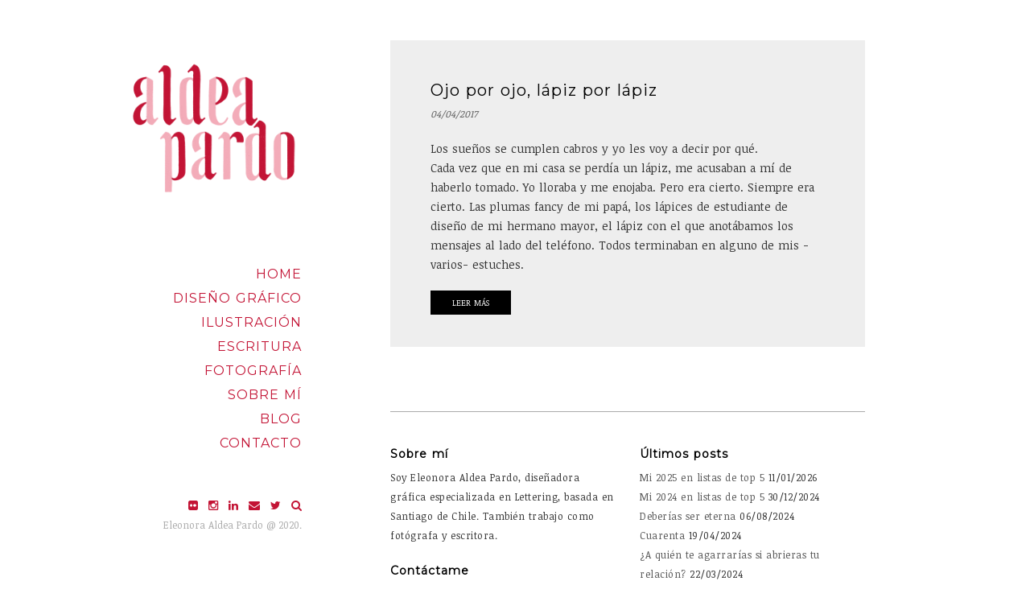

--- FILE ---
content_type: text/css
request_url: https://aldeapardo.com/wp-content/uploads/emily-styles.css?ver=1.0.1
body_size: 31886
content:
img,
legend {
  border: 0;
}
legend,
td,
th {
  padding: 0;
}
html {
  font-family: sans-serif;
  -ms-text-size-adjust: 100%;
  -webkit-text-size-adjust: 100%;
}
article,
aside,
details,
figcaption,
figure,
footer,
header,
hgroup,
main,
menu,
nav,
section,
summary {
  display: block;
}
audio,
canvas,
progress,
video {
  display: inline-block;
  vertical-align: baseline;
}
audio:not([controls]) {
  display: none;
  height: 0;
}
[hidden],
template {
  display: none;
}
a {
  color: ABABAB;
  background-color: transparent;
}
a:hover,
a:active {
  outline: 0;
}
a:focus {
  color: ABABAB;
}
abbr[title] {
  border-bottom: 1px dotted;
}
b,
optgroup,
strong {
  font-weight: 700;
}
dfn {
  font-style: italic;
}
h1 {
  font-size: 2em;
  margin: .67em 0;
}
mark {
  background: FFFFFF;
  color: 333333;
}
small {
  font-size: 80%;
}
sub,
sup {
  font-size: 75%;
  line-height: 0;
  position: relative;
  vertical-align: baseline;
}
sup {
  top: -0.5em;
}
sub {
  bottom: -0.25em;
}
svg:not(:root) {
  overflow: hidden;
}
figure {
  margin: 1em 40px;
}
hr {
  -moz-box-sizing: content-box;
  box-sizing: content-box;
  height: 0;
}
pre,
textarea {
  overflow: auto;
}
code,
kbd,
pre,
samp {
  font-family: monospace, monospace;
  font-size: 1em;
}
button,
input,
optgroup,
select,
textarea {
  color: inherit;
  font: inherit;
  margin: 0;
}
button {
  overflow: visible;
}
button,
select {
  text-transform: none;
}
button,
html input[type=button],
input[type=reset],
input[type=submit] {
  -webkit-appearance: button;
  cursor: pointer;
}
button[disabled],
html input[disabled] {
  cursor: default;
}
button::-moz-focus-inner,
input::-moz-focus-inner {
  border: 0;
  padding: 0;
}
input {
  border-radius: 0;
  line-height: normal;
}
input[type=checkbox],
input[type=radio] {
  box-sizing: border-box;
  padding: 0;
}
input[type=number]::-webkit-inner-spin-button,
input[type=number]::-webkit-outer-spin-button {
  height: auto;
}
input[type=search] {
  -webkit-appearance: textfield;
  -moz-box-sizing: content-box;
  -webkit-box-sizing: content-box;
  box-sizing: content-box;
}
input[type=search]::-webkit-search-cancel-button,
input[type=search]::-webkit-search-decoration {
  -webkit-appearance: none;
}
fieldset {
  border: 1px solid 333333;
  margin: 0 2px;
  padding: .35em .625em .75em;
}
table {
  border-collapse: collapse;
  border-spacing: 0;
}
a,
input,
textarea,
button,
select {
  outline: none;
}
a:hover,
a:focus,
input:focus,
textarea:focus,
button:focus,
select:focus {
  outline: none !important;
  text-decoration: none;
}
* {
  -webkit-box-sizing: border-box;
  -moz-box-sizing: border-box;
  box-sizing: border-box;
}
:after,
:before {
  -webkit-box-sizing: border-box;
  -moz-box-sizing: border-box;
  box-sizing: border-box;
}
input::-webkit-input-placeholder,
textarea::-webkit-input-placeholder {
  color: #ababab;
}
input:-moz-placeholder,
textarea:-moz-placeholder {
  color: #ababab;
}
h1,
.h1,
h2,
.h2,
h3,
.h3,
h4,
.h4,
h5,
.h5,
h6,
.h6 {
  font-family: "Montserrat", serif;
  color: 000000;
  font-weight: 400;
  line-height: 1.2em;
  margin-bottom: 20px;
  margin-top: 0;
}
h1 > a,
.h1 > a,
h2 > a,
.h2 > a,
h3 > a,
.h3 > a,
h4 > a,
.h4 > a,
h5 > a,
.h5 > a,
h6 > a,
.h6 > a {
  color: inherit;
}
h1,
.h1 {
  font-size: 36px;
}
h2,
.h2 {
  font-size: 30px;
}
h3,
.h3 {
  font-size: 26px;
}
h4,
.h4 {
  font-size: 22px;
}
h5,
.h5 {
  font-size: 18px;
}
h6,
.h6 {
  font-size: 14px;
}
a {
  color: ABABAB;
  text-decoration: none;
  -webkit-transition: all 0.3s ease;
  -moz-transition: all 0.3s ease;
  -ms-transition: all 0.3s ease;
  -o-transition: all 0.3s ease;
  transition: all 0.3s ease;
}
a:hover {
  color: 000000 !important;
}
.quicklinks  a:hover,
.quicklinks  a:active,
.quicklinks  a:focus {
  color: #00b9eb !important;
}
p {
  margin-top: 0;
  margin-bottom: 10px;
}
code,
kbd,
pre,
samp {
  font-family: "Noticia Text", serif;
  -webkit-border-radius: 0;
  -moz-border-radius: 0;
  -ms-border-radius: 0;
  -o-border-radius: 0;
  border-radius: 0;
}
code {
  background-color: #eee;
  letter-spacing: 0.015em;
}
abbr {
  background-color: #A1D71A;
  color: #111;
  border-width: 2px;
}
mark,
.mark {
  color: FFFFFF;
  background-color: #a4b4c4;
}
dfn {
  border-bottom: 1px dashed;
}
cite {
  font-style: normal;
}
blockquote {
  position: relative;
  border: 0;
  padding: 0 0 0 40px;
  margin: 20px 0;
  font-style: italic;
  overflow: hidden;
  font-size: 13px;
}
blockquote p:last-child {
  margin-bottom: 0;
}
blockquote:before {
  position: absolute;
  left: 0;
  top: 0;
  content: '\f10d';
  font-family: 'FontAwesome';
  display: inline-block;
  color: #ababab;
  font-size: 24px;
}
blockquote footer,
blockquote cite {
  font-size: 12px;
  color: 333333;
  font-weight: 700;
}
blockquote footer:before,
blockquote cite:before {
  content: '- ';
  color: 333333;
}
blockquote footer:after,
blockquote cite:after {
  content: ' ';
  color: 333333;
}
blockquote a {
  text-decoration: none !important;
}
pre {
  line-height: 1.8em;
  padding: 15px;
  border: 1px solid #E4E4E4;
  font-style: italic;
  overflow: auto;
  white-space: pre-wrap;
  background-color: #f7f7f7;
  word-wrap: break-word;
  max-width: 100%;
}
img {
  max-width: 100%;
  height: auto;
  vertical-align: middle;
  border: 0;
}
input[type="search"],
input[type="text"],
input[type="url"],
input[type="number"],
input[type="password"],
input[type="email"],
input[type="file"],
textarea {
  height: 36px;
  width: 100%;
  border: 1px solid #ababab;
  padding: 0 10px;
  -webkit-transition: all 0.3s ease;
  -moz-transition: all 0.3s ease;
  -ms-transition: all 0.3s ease;
  -o-transition: all 0.3s ease;
  transition: all 0.3s ease;
  -webkit-box-sizing: border-box;
  -moz-box-sizing: border-box;
  box-sizing: border-box;
  -webkit-appearance: none;
}
select {
  height: 36px;
  width: 100%;
  border: 1px solid #ababab;
  padding: 0 10px;
  -webkit-transition: all 0.3s ease;
  -moz-transition: all 0.3s ease;
  -ms-transition: all 0.3s ease;
  -o-transition: all 0.3s ease;
  transition: all 0.3s ease;
  -webkit-box-sizing: border-box;
  -moz-box-sizing: border-box;
  box-sizing: border-box;
}
::-moz-selection {
  color: F7F7F7;
  background-color: 222222;
}
::selection {
  color: F7F7F7;
  background-color: 222222;
}
iframe {
  border: 0;
  max-width: 100%;
}
body {
  margin: 0;
  padding: 50px 0 0;
  font-family: "Noticia Text", serif;
  font-size: 14px;
  background: FFFFFF;
  color: 333333;
  overflow-x: hidden;
  line-height: 24px;
  word-spacing: 1px;
}
.container {
  max-width: 1000px;
}
.mobile {
  display: none;
  margin-bottom: 60px;
}
.mobile .menu-mobile {
  width: 60px;
  height: 60px;
  display: inline-block;
  position: fixed;
  z-index: 999;
  cursor: pointer;
}
.mobile .menu-mobile .item {
  display: block;
  width: 22px;
  height: 2px;
  background-color: 000000;
  position: relative;
}
.mobile .menu-mobile .item-1 {
  top: 23px;
}
.mobile .menu-mobile .item-2 {
  top: 29px;
}
.mobile .menu-mobile .item-3 {
  top: 35px;
}
.mobile .logo {
  padding-bottom: 0;
  padding-top: 10px;
  text-align: center;
}
.hide-menu {
  position: fixed;
  top: 0;
  left: 0;
  right: 0;
  bottom: 0;
  z-index: 998;
  background-color: rgba(0,0,0,0.7);
  visibility: hidden;
  opacity: 0;
  -webkit-transition: visibility 0.3s ease, opacity 0.3s ease;
  -moz-transition: visibility 0.3s ease, opacity 0.3s ease;
  -ms-transition: visibility 0.3s ease, opacity 0.3s ease;
  -o-transition: visibility 0.3s ease, opacity 0.3s ease;
  transition: visibility 0.3s ease, opacity 0.3s ease;
}
.post .wp-caption {
  display: inline-block;
  max-width: 100%;
}
.post .wp-caption img {
  position: relative;
  margin-bottom: 10px;
  top: 5px;
  width: 100% !important;
}
.post .wp-caption .wp-caption-text {
  font-size: 14px;
  font-style: italic;
  color: ABABAB;
  text-align: center;
  margin-top: 5px;
  margin-bottom: 10px;
}
.post .textwidget > p,
.post .textwidget > .wp-caption {
  background-color: FFFFFF;
  padding: 10px;
  margin-bottom: 15px;
}
.post .textwidget .wp-caption-text {
  display: block;
  font-style: italic;
  text-align: center;
  padding: 15px 10px 5px 10px;
  font-size: 12px;
  margin-bottom: 0;
}
.post.sticky .post-content .title {
  position: relative;
  padding-left: 30px;
}
.post.sticky .post-content .title:after {
  content: '\f0c6';
  font-family: 'FontAwesome';
  display: block;
  position: absolute;
  width: 1.8em;
  height: 1.8em;
  line-height: 1.8em;
  text-align: center;
  border-radius: 50%;
  padding: 2px;
  color: 000000;
  font-size: 16px;
  top: 0;
  left: 0;
  z-index: 9;
  pointer-events: none;
}
.post.sticky .post-content .post-details {
  margin-left: 35px;
}
.post .gallery {
  margin-bottom: 20px !important;
  margin-left: -10px !important;
  margin-right: -10px !important;
  overflow: hidden;
}
.post .gallery .gallery-item {
  position: relative;
  padding: 10px;
  margin: 0 !important;
}
.post .gallery br {
  display: none;
}
.post .gallery .gallery-caption {
  position: absolute;
  padding: 10px 5px;
  left: 10px;
  right: 10px;
  bottom: 10px;
  text-overflow: ellipsis;
  overflow: hidden;
  white-space: nowrap;
  background-color: ABABAB;
  color: #ffffff;
  pointer-events: none;
}
.post .gallery a {
  display: block;
}
.post .gallery a img {
  width: 100%;
  border: 0 !important;
}
.post .gallery-columns-1 .gallery-item {
  width: 100% !important;
}
.post .gallery-columns-2 .gallery-item {
  width: 50% !important;
}
.post .gallery-columns-3 .gallery-item {
  width: 33.3333333333% !important;
}
.post .gallery-columns-4 .gallery-item {
  width: 25% !important;
}
.post .gallery-columns-5 .gallery-item {
  width: 20% !important;
}
.post .gallery-columns-6 .gallery-item {
  width: 16.6666667% !important;
}
.post .gallery-columns-7 .gallery-item {
  width: 14.2857143% !important;
}
.post .gallery-columns-8 .gallery-item {
  width: 12.5% !important;
}
.post .gallery-columns-9 .gallery-item {
  width: 11.1111111111% !important;
}
.bypostauthor cite.fn:before {
  content: '\f005';
  font-family: 'FontAwesome';
  display: inline-block;
  margin-right: 5px;
}
.alignright {
  float: right;
  margin-left: 30px;
}
.alignleft {
  float: left;
  margin-right: 30px;
}
.aligncenter {
  display: block;
  margin-left: auto;
  margin-right: auto;
}
.the-content ol ul,
.the-content ul ol,
.the-content ul ul,
.the-excerpt ol ul,
.the-excerpt ul ol,
.the-excerpt ul ul {
  padding-left: 20px;
}
.the-content h4,
.the-content h5,
.the-content h6,
.the-excerpt h4,
.the-excerpt h5,
.the-excerpt h6 {
  margin-top: 10px;
}
.the-content h1,
.the-content h2,
.the-content h3,
.the-excerpt h1,
.the-excerpt h2,
.the-excerpt h3 {
  margin-top: 20px;
}
.the-content a,
.the-excerpt a {
  color: 000000;
  text-decoration: underline;
}
.the-excerpt table,
.the-content table,
.comment table {
  background-color: transparent;
  margin-bottom: 20px;
  max-width: 100%;
  width: 100%;
}
.the-excerpt table th,
.the-content table th,
.comment table th {
  text-align: left;
}
.the-excerpt table a,
.the-content table a,
.comment table a {
  color: inherit;
}
.the-excerpt table > thead > tr > th,
.the-excerpt table > thead > tr > td,
.the-excerpt table > tbody > tr > th,
.the-excerpt table > tbody > tr > td,
.the-excerpt table > tfoot > tr > th,
.the-excerpt table > tfoot > tr > td,
.the-content table > thead > tr > th,
.the-content table > thead > tr > td,
.the-content table > tbody > tr > th,
.the-content table > tbody > tr > td,
.the-content table > tfoot > tr > th,
.the-content table > tfoot > tr > td,
.comment table > thead > tr > th,
.comment table > thead > tr > td,
.comment table > tbody > tr > th,
.comment table > tbody > tr > td,
.comment table > tfoot > tr > th,
.comment table > tfoot > tr > td {
  border-top: 1px solid ABABAB;
  border-left: 1px solid ABABAB;
  line-height: 1.42857;
  padding: 8px;
  vertical-align: top;
}
.the-excerpt table > thead > tr > th:last-child,
.the-excerpt table > thead > tr > td:last-child,
.the-excerpt table > tbody > tr > th:last-child,
.the-excerpt table > tbody > tr > td:last-child,
.the-excerpt table > tfoot > tr > th:last-child,
.the-excerpt table > tfoot > tr > td:last-child,
.the-content table > thead > tr > th:last-child,
.the-content table > thead > tr > td:last-child,
.the-content table > tbody > tr > th:last-child,
.the-content table > tbody > tr > td:last-child,
.the-content table > tfoot > tr > th:last-child,
.the-content table > tfoot > tr > td:last-child,
.comment table > thead > tr > th:last-child,
.comment table > thead > tr > td:last-child,
.comment table > tbody > tr > th:last-child,
.comment table > tbody > tr > td:last-child,
.comment table > tfoot > tr > th:last-child,
.comment table > tfoot > tr > td:last-child {
  border-right: 1px solid ABABAB;
}
.the-excerpt table > thead > tr:first-child,
.the-excerpt table > tbody > tr:first-child,
.the-excerpt table > tfoot > tr:first-child,
.the-content table > thead > tr:first-child,
.the-content table > tbody > tr:first-child,
.the-content table > tfoot > tr:first-child,
.comment table > thead > tr:first-child,
.comment table > tbody > tr:first-child,
.comment table > tfoot > tr:first-child {
  border-top: 1px solid ABABAB;
}
.the-excerpt table > thead > tr:last-child,
.the-excerpt table > tbody > tr:last-child,
.the-excerpt table > tfoot > tr:last-child,
.the-content table > thead > tr:last-child,
.the-content table > tbody > tr:last-child,
.the-content table > tfoot > tr:last-child,
.comment table > thead > tr:last-child,
.comment table > tbody > tr:last-child,
.comment table > tfoot > tr:last-child {
  border-bottom: 1px solid ABABAB;
}
.the-content table > thead > tr > th,
.the-excerpt table > thead > tr > th {
  border-bottom: 1px solid ABABAB;
  vertical-align: bottom;
  min-width: 100px;
}
.the-content table > caption + thead > tr:first-child > th,
.the-content table > colgroup + thead > tr:first-child > th,
.the-content table > thead:first-child > tr:first-child > th,
.the-content table > caption + thead > tr:first-child > td,
.the-content table > colgroup + thead > tr:first-child > td,
.the-content table > thead:first-child > tr:first-child > td,
.the-excerpt table > caption + thead > tr:first-child > th,
.the-excerpt table > colgroup + thead > tr:first-child > th,
.the-excerpt table > thead:first-child > tr:first-child > th,
.the-excerpt table > caption + thead > tr:first-child > td,
.the-excerpt table > colgroup + thead > tr:first-child > td,
.the-excerpt table > thead:first-child > tr:first-child > td {
  border-top: 0 none;
}
.the-content table > tbody + tbody,
.the-excerpt table > tbody + tbody {
  border-top: 2px solid #ddd;
}
.the-content table a,
.the-excerpt table a {
  text-decoration: none;
}
.the-content ul,
.the-excerpt ul {
  list-style: inherit;
}
.the-content ul li strong,
.the-content ul li span,
.the-content ul li em,
.the-excerpt ul li strong,
.the-excerpt ul li span,
.the-excerpt ul li em {
  line-height: inherit !important;
  font-size: inherit !important;
}
.post-password-form input[type=submit] {
  border: none;
  min-width: 100px;
  min-height: 36px;
  display: inline-block;
  padding: 0 20px;
  background-color: ABABAB;
  text-transform: uppercase;
  font-size: 11px;
  line-height: 2.5em;
  font-family: "Montserrat", serif;
  letter-spacing: 0.2em;
  color: #ffffff;
  position: relative;
  top: -2px;
}
.header {
  width: 220px;
  bottom: 0;
  top: 0;
  text-align: right;
  z-index: 9;
}
.header-text {
  margin-bottom: 50px;
}
.header-text blockquote {
  font-size: 16px;
  padding-left: 50px;
}
.header-text blockquote:before {
  font-size: 30px;
}
.menu-right .header {
  text-align: left;
}
.menu-right .main-menu .sub-menu {
  padding-left: 0;
  padding-right: 20px;
  right: 100%;
  left: auto;
  text-align: right;
}
.table {
  display: table;
  width: 100%;
  height: 100%;
}
.table-cell {
  display: table-cell;
  vertical-align: middle;
}
.main-menu {
  font-family: "Montserrat", serif;
  letter-spacing: 1px;
  text-transform: uppercase;
  font-size: 16px;
  line-height: 24px;
}
.main-menu ul,
.main-menu li {
  list-style: none;
  padding: 0;
  margin: 0;
}
.main-menu .menu-list > li > a {
  padding-top: 3px;
  padding-bottom: 3px;
  display: block;
}
.main-menu .active a {
  color: 000000;
}
.main-menu li {
  position: relative;
}
.main-menu li:hover > .sub-menu {
  opacity: 1;
  visibility: visible;
}
.main-menu li.current-menu-parent > a,
.main-menu li.current-menu-item > a {
  color: #000000;
}
.main-menu .sub-menu {
  position: absolute;
  width: 200px;
  top: 0;
  left: 100%;
  font-size: 14px;
  text-align: left;
  visibility: hidden;
  padding-left: 20px;
  opacity: 0;
}
.main-menu .sub-menu li {
  padding-left: 20px;
  padding-right: 20px;
  background-color: #ababab;
}
.main-menu .sub-menu li:first-child {
  padding-top: 10px;
}
.main-menu .sub-menu li:last-child {
  padding-bottom: 10px;
}
.main-menu .sub-menu a {
  color: 000000 !important;
}
.logo {
  font-size: 40px;
  color: 000000;
  text-transform: uppercase;
  padding-bottom: 60px;
  letter-spacing: 2px;
  line-height: 40px;
}
.logo a {
  color: inherit;
}
.socials {
  padding-top: 50px;
}
.socials a {
  margin-right: 8px;
  font-size: 14px;
}
.socials a:last-child {
  margin-right: 0;
}
.socials .fa-search {
  color: 000000;
}
.box-search {
  position: fixed;
  top: 0;
  left: 0;
  width: 100%;
  height: 100%;
  z-index: 999;
  background-color: #ffffff;
  opacity: 0;
  visibility: hidden;
  -webkit-transition: opacity 0.3s ease, visibility 0.3s ease;
  -moz-transition: opacity 0.3s ease, visibility 0.3s ease;
  -ms-transition: opacity 0.3s ease, visibility 0.3s ease;
  -o-transition: opacity 0.3s ease, visibility 0.3s ease;
  transition: opacity 0.3s ease, visibility 0.3s ease;
}
.box-search input[type="search"] {
  height: 50px;
  font-size: 24px;
  padding-top: 0;
  border: none;
  border-bottom: 1px solid 000000;
}
.box-search.active {
  opacity: 1;
  visibility: visible;
}
.search-form {
  margin-left: auto;
  margin-right: auto;
  max-width: 600px;
  position: relative;
  padding-bottom: 200px;
  padding-top: 100px;
}
.kd-close {
  position: absolute;
  width: 50px;
  height: 50px;
  display: inline-block;
  top: 0;
  right: 0;
  cursor: pointer;
  font-size: 24px;
  color: #000000;
  background-color: #ffffff;
  line-height: 48px;
  text-align: center;
  -webkit-border-radius: 50%;
  -moz-border-radius: 50%;
  border-radius: 50%;
}
.kd-close:before {
  content: '';
  width: 30px;
  height: 2px;
  background-color: 000000;
  display: block;
  -webkit-transform: rotate(44deg) translate(26px,10px);
  -moz-transform: rotate(44deg) translate(26px,10px);
  transform: rotate(44deg) translate(26px,10px);
}
.kd-close:after {
  content: '';
  width: 30px;
  height: 2px;
  background-color: 000000;
  display: block;
  -webkit-transform: rotate(-46deg) translate(-10px,24px);
  -moz-transform: rotate(-46deg) translate(-10px,24px);
  transform: rotate(-46deg) translate(-10px,24px);
}
.copyright {
  font-size: 12px;
  color: #ababab;
}
.projects {
  padding-left: 80px;
  padding-right: 50px;
}
.justified-gallery >.jg-entry > img,
.justified-gallery >.jg-entry > a > img {
  opacity: 1;
}
.justified-gallery div .caption {
  visibility: hidden;
  opacity: 0;
}
.project-item {
  position: relative;
  margin-bottom: 40px;
}
.project-item:last-child {
  margin-bottom: 0;
}
.project-item .title {
  position: absolute;
  top: 15px;
  left: 20px;
  opacity: 0;
  visibility: hidden;
}
.project-item .title a {
  background-color: #000000;
  color: #ffffff;
  font-size: 14px;
  display: inline-block;
  line-height: 24px;
  padding-left: 10px;
  padding-right: 10px;
  opacity: 1;
  letter-spacing: 1px;
}
.project-item .title a:hover {
  color: #ffffff !important;
  opacity: 0.7;
}
.project-item:hover .title {
  opacity: 1;
  visibility: visible;
  -webkit-transition: opacity 0.3s ease-in-out, visibility 0.3s ease-in-out;
  -moz-transition: opacity 0.3s ease-in-out, visibility 0.3s ease-in-out;
  -ms-transition: opacity 0.3s ease-in-out, visibility 0.3s ease-in-out;
  -o-transition: opacity 0.3s ease-in-out, visibility 0.3s ease-in-out;
  transition: opacity 0.3s ease-in-out, visibility 0.3s ease-in-out;
}
.pagination-wrap {
  margin-top: 60px;
  font-family: "Montserrat", serif;
}
.pagination-wrap ul {
  list-style: none;
  margin: 0;
  padding: 0;
  text-align: center;
}
.pagination-wrap ul:after {
  content: '';
  display: block;
  clear: both;
}
.pagination-wrap ul span {
  display: block;
}
.pagination-wrap ul li {
  display: inline-block;
  overflow: hidden;
  font-size: 18px;
  padding-left: 5px;
  padding-right: 5px;
}
.pagination-wrap ul li .current {
  color: #000000;
}
.navigation-wrap {
  margin-top: 50px;
  text-align: center;
}
.navigation-wrap:after {
  content: '';
  clear: both;
  display: block;
}
.navigation-wrap a {
  display: inline-block;
  width: 50px;
  height: 40px;
  line-height: 40px;
  margin-right: 10px;
  background-color: #cccccc;
  opacity: 1;
  -webkit-transition: opacity 0.3s ease;
  -moz-transition: opacity 0.3s ease;
  -ms-transition: opacity 0.3s ease;
  -o-transition: opacity 0.3s ease;
  transition: opacity 0.3s ease;
}
.navigation-wrap a:last-child {
  margin-right: 0;
}
.navigation-wrap a:hover {
  opacity: 0.8;
}
.project .detail-content {
  padding: 50px;
  background-color: #eeeeee;
}
.project .title {
  color: #000000;
  margin-bottom: 30px;
}
.project a {
  color: #000000 !important;
  font-weight: 700;
}
.project .project-attributes {
  margin-top: 20px;
  font-size: 12px;
}
.project .project-attributes .socials {
  padding-top: 0;
}
.project table {
  width: 100%;
}
.project .name {
  font-weight: 700;
  width: 30%;
  text-align: left;
  padding-bottom: 10px;
}
.project .value {
  font-style: italic;
  width: 70%;
  padding-bottom: 10px;
}
.project .images-project {
  margin-top: 50px;
}
.project .popup:hover img {
  opacity: 0.8;
}
.project .popup img {
  margin-bottom: 30px;
}
.project .popup:last-child img {
  margin-bottom: 0;
}
.post {
  margin-bottom: 40px;
}
.post:last-child {
  margin-bottom: 0;
}
.post .post-content {
  background-color: #eeeeee;
  padding: 50px 50px 40px;
}
.title {
  margin-top: 0;
  margin-bottom: 5px;
  line-height: 24px;
  color: #000000;
  font-size: 20px;
  letter-spacing: 1px;
}
.post-details {
  font-style: italic;
  font-size: 12px;
}
.post-details span,
.post-details a {
  display: inline-block;
  color: #666666;
}
.post-details span:after,
.post-details a:after {
  content: '//';
  margin-left: 5px;
  margin-right: 5px;
}
.post-details span:last-child:after,
.post-details a:last-child:after {
  content: normal;
}
.read-more {
  display: inline-block;
  min-width: 100px;
  padding: 3px 10px;
  text-transform: uppercase;
  font-size: 10px;
  background-color: #000000;
  color: #ffffff;
  text-align: center;
  margin-top: 10px;
}
.read-more:hover {
  color: #ffffff !important;
  opacity: 0.6;
}
.the-content {
  margin-top: 20px;
}
.the-content p:after {
  content: '';
  clear: both;
  display: block;
}
.the-content p:last-child {
  margin-bottom: 0;
}
.the-content ul,
.the-content ol {
  font-size: 13px;
  font-style: italic;
  padding-left: 20px;
}
.the-content ul li,
.the-content ol li {
  margin-bottom: 5px;
}
.the-content ul > li:last-child,
.the-content ol > li:last-child {
  margin-bottom: 0;
}
.post-footer {
  margin-top: 30px;
}
.cat strong {
  margin-right: 5px;
}
.cat a {
  color: #000000;
  text-decoration: none;
}
.cat a:after {
  content: ',';
  margin-right: 5px;
}
.cat a:last-child:after {
  content: normal;
}
.post-tags a {
  opacity: 1;
  display: inline-block;
  color: #000000;
  margin-right: 5px;
  text-decoration: none;
}
.post-tags a:last-child {
  margin-right: 0;
}
.post-tags a:before {
  content: '#';
}
.post-tags a:first-child:before {
  margin-left: 0;
}
.post-tags a:hover {
  opacity: 0.8;
}
.post-share {
  text-align: center;
  padding-top: 10px;
  margin-bottom: 30px;
}
.post-share a {
  color: #000000;
  margin-left: 5px;
  margin-right: 5px;
  text-decoration: none;
}
.the-excerpt {
  margin-top: 20px;
}
#cancel-comment-reply-link {
  letter-spacing: 0;
  font-size: 14px;
}
#comments {
  margin-top: 40px;
  padding-top: 30px;
  border-top: 1px solid #ababab;
}
#comments .comment-list,
#comments .children {
  list-style: none;
}
#comments .comments-inner {
  margin-top: 30px;
}
#comments .comments-inner + #respond {
  margin-top: 50px;
}
#comments .comment-list {
  padding-left: 0;
}
#comments .comment-list #respond .title {
  margin-top: 20px;
}
#comments .children {
  padding-left: 30px;
}
#comments .comment-avatar {
  width: 60px;
  height: 60px;
  -webkit-border-radius: 50%;
  -moz-border-radius: 50%;
  border-radius: 50%;
  overflow: hidden;
  float: left;
}
#comments .comment-context {
  margin-left: 60px;
  padding-left: 20px;
}
#comments .comment-context .title {
  font-size: 16px;
  display: inline-block;
  text-transform: capitalize;
}
#comments .comment-content p:last-child {
  margin-bottom: 0;
}
#comments .comment-date {
  color: #ababab;
  font-size: 14px;
  font-style: italic;
}
#comments .comment-date:before {
  content: '-';
  margin-left: 5px;
  margin-right: 5px;
}
#comments .comment-body {
  margin-top: 30px;
}
#comments .reply {
  font-style: italic;
}
#comments .reply > * {
  margin-right: 10px;
}
#comments .reply > *:last-child {
  margin-right: 0;
}
#comments #respond {
  margin-top: 20px;
}
#respond {
  margin-top: 40px;
}
.comment-form {
  margin-top: 20px;
}
.contact-item {
  margin-bottom: 20px;
}
.contact-item.form-login-logout {
  margin-bottom: 0;
}
.contact-item:last-child {
  margin-bottom: 0;
}
.contact-item textarea {
  padding-top: 5px;
  height: 100px;
  resize: vertical;
}
.contact-item .wpcf7-submit,
.contact-item .submit {
  display: inline-block;
  min-width: 100px;
  padding-left: 20px;
  padding-right: 20px;
  background-color: #000000;
  color: #ffffff;
  border: none;
  height: 36px;
  text-transform: uppercase;
  font-size: 12px;
  letter-spacing: 1px;
}
.contact-item .wpcf7-submit:hover,
.contact-item .submit:hover {
  opacity: 0.7;
}
.post_404_not_found {
  margin-top: 20px;
}
.go-to-home {
  min-width: 100px;
  padding: 5px 15px;
  display: inline-block;
  background-color: #000000;
  color: #ffffff;
  margin-top: 10px;
}
.go-to-home a {
  color: inherit;
  opacity: 1;
  text-decoration: none;
}
.go-to-home a:hover {
  color: inherit !important;
  opacity: 0.8;
}
.footer-inner {
  margin-top: 80px;
  border-top: 1px solid #ababab;
  padding-top: 40px;
  padding-bottom: 40px;
  margin-left: 80px;
  margin-right: 50px;
  font-size: 12px;
  letter-spacing: 0.5px;
}
.footer-inner .title {
  font-size: 14px;
  font-weight: 700;
}
.footer-inner a {
  color: #555555;
}
.footer-inner ul {
  list-style: none;
  font-size: 12px;
  margin: 0;
  padding: 0;
}
.widget {
  margin-bottom: 20px;
}
.widget:last-child {
  margin-bottom: 0;
}
.widget .screen-reader-text {
  display: none;
}
.widget .tagcloud a {
  margin-right: 5px;
}
.widget .tagcloud a:last-child {
  margin-right: 0;
}
.widget.widget_search .wrap-search {
  position: relative;
}
.widget.widget_search .search-field {
  border-color: ABABAB;
}
.widget.widget_search .search-submit {
  font-family: 'FontAwesome';
  position: absolute;
  top: 0;
  right: 0;
  bottom: 0;
  background: #000000;
  border: 1px solid transparent;
  width: 40px;
  display: inline-block;
  color: FFFFFF;
}
.widget #wp-calendar {
  width: 100%;
}
.widget #wp-calendar caption {
  text-align: right;
  font-size: 12px;
  margin-bottom: 15px;
  padding-top: 0;
  padding-bottom: 8px;
}
.widget #wp-calendar thead {
  font-size: 12px;
}
.widget #wp-calendar thead th {
  padding-bottom: 10px;
  text-align: center;
}
.widget #wp-calendar tfoot #prev {
  font-size: 10px;
  text-transform: uppercase;
  padding-top: 10px;
}
.widget #wp-calendar tr td {
  border-left: 0;
  padding: 10px;
}
.widget #wp-calendar tbody td {
  background: #ffffff;
  border: 1px solid FFFFFF;
  text-align: center;
  padding: 8px;
}
.widget #wp-calendar #today a {
  font-weight: 700;
}
.widget #wp-calendar tfoot {
  display: none;
}
#preload {
  top: 0;
  left: 0;
  bottom: 0;
  right: 0;
  margin: auto;
  position: fixed;
  width: 100%;
  height: 100%;
  background-color: #fff;
  z-index: 9999999;
  display: flex;
  align-items: center;
  justify-content: center;
  overflow: hidden;
}
#preload .kd-bounce {
  width: 40px;
  height: 40px;
  position: relative;
  margin: 40px auto;
}
#preload .kd-bounce:before,
#preload .kd-bounce:after {
  content: '';
  display: block;
  width: 100%;
  height: 100%;
  border-radius: 50%;
  background-color: #242424;
  opacity: 0.4;
  position: absolute;
  top: 0;
  left: 0;
  animation: kd-bounce 2.4s infinite ease-in-out;
}
#preload .kd-bounce:after {
  animation-delay: -1.2s;
}
@keyframes kd-bounce {
  0%,
  100% {
    transform: scale(0);
  }
  50% {
    transform: scale(1);
  }
}
@media screen and (max-width: 991px) {
  .preload {
    display: none;
  }
  .mobile {
    display: block;
  }
  .header,
  .menu-right .header {
    left: 0;
    width: 250px;
    z-index: 9999;
    background-color: #000000;
    text-align: center;
    -webkit-transform: translateX(-101%);
    -moz-transform: translateX(-101%);
    transform: translateX(-101%);
    -webkit-transition: transform 0.3s ease;
    -moz-transition: transform 0.3s ease;
    -ms-transition: transform 0.3s ease;
    -o-transition: transform 0.3s ease;
    transition: transform 0.3s ease;
  }
  .header .logo,
  .menu-right .header .logo {
    color: #ffffff;
  }
  .header .logo:hover a,
  .menu-right .header .logo:hover a {
    color: #ffffff !important;
  }
  .header.active,
  .menu-right .header.active {
    -webkit-transform: translateX(0);
    -moz-transform: translateX(0);
    transform: translateX(0);
  }
  .main-menu,
  .menu-right .main-menu {
    max-height: 45%;
    overflow-y: auto;
    overflow-x: hidden;
  }
  .main-menu a:hover,
  .menu-right .main-menu a:hover {
    color: #ffffff !important;
  }
  .main-menu .active a,
  .menu-right .main-menu .active a {
    color: #ffffff;
  }
  .main-menu .sub-menu,
  .menu-right .main-menu .sub-menu {
    display: none;
    position: relative;
    width: 100%;
    left: 0;
    visibility: visible;
    opacity: 1;
    padding-left: 0;
    text-align: center;
  }
  .main-menu .sub-menu li,
  .main-menu .sub-menu li:first-child,
  .main-menu .sub-menu li:last-child,
  .menu-right .main-menu .sub-menu li,
  .menu-right .main-menu .sub-menu li:first-child,
  .menu-right .main-menu .sub-menu li:last-child {
    padding-top: 5px;
    padding-bottom: 5px;
  }
  .projects {
    padding-left: 50px;
    padding-right: 50px;
  }
  .footer-inner {
    margin-left: 50px;
    margin-right: 50px;
  }
  .socials a {
    margin-right: 10px;
  }
  .socials .fa-search {
    color: #ffffff;
  }
  .hide-menu.active {
    visibility: visible;
    opacity: 1;
  }
}
@media screen and (max-width: 768px) {
  body {
    padding-top: 30px;
  }
  .project-item {
    margin-bottom: 30px;
  }
}
@media screen and (max-width: 600px) {
  .post .post-content {
    padding: 20px;
  }
  .project .detail-content {
    padding: 20px;
  }
  .project .images-project {
    margin-top: 30px;
  }
  #comments .children {
    padding-left: 0;
  }
}
@media screen and (max-width: 480px) {
  .projects {
    padding-left: 0;
    padding-right: 0;
  }
  .footer-inner {
    margin-left: 0;
    margin-right: 0;
  }
  .mobile {
    margin-bottom: 50px;
  }
  .mobile .logo {
    font-size: 30px;
    padding-left: 20px;
  }
  .project-item {
    margin-bottom: 20px;
  }
  #comments .comment-avatar {
    float: none;
  }
  #comments .comment-context {
    margin-top: 20px;
    margin-left: 0;
    padding-left: 0;
  }
  #comments .reply {
    text-align: right;
  }
  .navigation-wrap {
    margin-top: 30px;
  }
  .footer-inner {
    margin-top: 50px;
  }
}


--- FILE ---
content_type: application/javascript
request_url: https://aldeapardo.com/wp-content/themes/emily/assets/js/scripts.js?ver=1.0.1
body_size: 3671
content:
/**
 * 1. Search Popup
 * 2. Index Tiled
 * 3. Menu Mobile
 * 4. Project Detail
 * 5. Preload
 */

'use strict';

(function ($) {

	$.fn.emilyMagnificPopup = function (opts) {

		var $self = $(this),
			options = $.extend({
				delegate   : '.media',
				type       : 'image',
				tLoading   : '<div class="dots">\
							<div class="dot active"></div>\
							<div class="dot active"></div>\
							<div class="dot active"></div>\
							<div class="dot active"></div>\
						</div>',
				mainClass  : 'mfp-img-mobile',
				gallery    : {
					enabled           : true,
					navigateByImgClick: true,
					preload           : [0, 3] // Will preload 0 - before current, and 1 after the current image
				},
				image      : {
					tError: '<a href="%url%">The image #%curr%</a> could not be loaded.'
				},
				closeMarkup: '<button title="%title%" type="button" class="mfp-close"></button>',
				callbacks  : {
					markupParse      : function (item) {
					},
					imageLoadComplete: function () {
						var $container = $('.mfp-container');

						$container.addClass('load-done');
						setTimeout(function () {
							$container.addClass('load-transition');
						}, 50);
					},
					change           : function () {
						var $container = $('.mfp-container');
						$container.removeClass('load-done load-transition');
					}

				}
			}, $self.data(), opts);
		$('.media', $self).each( function () {
			var href = $(this).data('url');

			if (href && href !== '') {
				$(this).attr('href', href);
			}

		});
		$self.magnificPopup(options);
	};

	$(document).ready(function () {

		var $header = $('.header'),
			$search = $('.fa-search', $header);

		// 1. Search Popup
		if ($search.length) {
			var $boxSearch = $('.box-search', $header);

			$search.on('click', function (event) {
				event.preventDefault();
				$boxSearch.addClass('active');
				$('.search-field', $boxSearch).focus();
			});

			$('.kd-close', $boxSearch).on('click', function (event) {
				event.preventDefault();
				$boxSearch.removeClass('active');
			});

			$(document).on('keydown', function (event) {

				if (event.keyCode === 27) {

					$boxSearch.removeClass('active');
				}
			});

		}

		// 2. Index Tiled
		var $tiled = $('.tiled-gallery');

		if ($tiled.length) {
			var ww = $(window).width(),
				margins = 6;

			if (ww <= 600) {
				margins = 0;
			}
			$tiled.justifiedGallery({
				rowHeight: 250,
				margins: margins,
				lastRow: 'justify',
				randomize: false
			});
		}

		// 3. Menu Mobile
		var $btnMenu = $('.menu-mobile'),
			$hideMenu = $('.hide-menu');

		$btnMenu.on('click', function () {
			$header.toggleClass('active');

			if ($header.hasClass('active')) {
				$hideMenu.addClass('active');
			}
			else {
				$hideMenu.removeClass('active');
			}
		});
		$hideMenu.on('click', function () {
			$header.removeClass('active');
			$hideMenu.removeClass('active');
		});

		$('.menu-item-has-children', '.main-menu').on('click', ' > a', function (e) {
			var ww = $(window).width();

			if (ww <=991) {
				var $parent = $(e.target).closest('.menu-item-has-children');
				e.preventDefault();
				$('>.sub-menu', $parent).slideToggle(400);
			}
		});


		// 4. Project Details
		var $imageProject = $('.images-project');

		if ( $imageProject.length) {
			$imageProject.emilyMagnificPopup({
				delegate: 'a'
			});
		}

		// 5. Preload

		var $preload = $('#preload');

		if ($preload.length) {
			$(window).on('load', function () {
				$preload.fadeOut(400);
			});
		}
	});

})(jQuery);